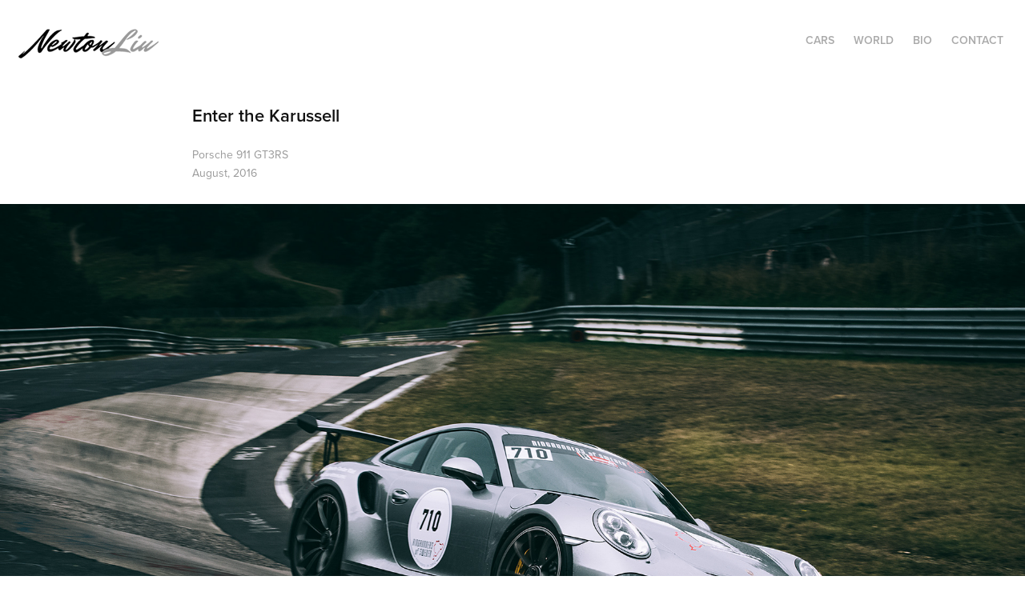

--- FILE ---
content_type: text/html; charset=utf-8
request_url: https://newtonliu.com/enter-the-karussell
body_size: 3726
content:
<!DOCTYPE HTML>
<html lang="en-US">
<head>
  <meta charset="UTF-8" />
  <meta name="viewport" content="width=device-width, initial-scale=1" />
      <meta name="keywords"  content="porsche" />
      <meta name="description"  content="Porsche 911 GT3RS" />
      <meta name="twitter:card"  content="summary_large_image" />
      <meta name="twitter:site"  content="@AdobePortfolio" />
      <meta  property="og:title" content="newtonliu.com - Enter the Karussell" />
      <meta  property="og:description" content="Porsche 911 GT3RS" />
      <meta  property="og:image" content="https://cdn.myportfolio.com/667bd1bec8b186f2a22a285747c9cbd6/1ef88834-cf27-420f-815e-891f9af8a378_car_3x2.jpg?h=8ab95e7fdc59d7ebed2c3e387e5ac23f" />
      <link rel="icon" href="[data-uri]"  />
      <link rel="stylesheet" href="/dist/css/main.css" type="text/css" />
      <link rel="stylesheet" href="https://cdn.myportfolio.com/667bd1bec8b186f2a22a285747c9cbd6/717829a48b5fad64747b7bf2f577ae731755571314.css?h=b412a8ad777e498fbc99f5ab913845f2" type="text/css" />
    <link rel="canonical" href="https://newtonliu.com/enter-the-karussell" />
      <title>newtonliu.com - Enter the Karussell</title>
    <script type="text/javascript" src="//use.typekit.net/ik/[base64].js?cb=35f77bfb8b50944859ea3d3804e7194e7a3173fb" async onload="
    try {
      window.Typekit.load();
    } catch (e) {
      console.warn('Typekit not loaded.');
    }
    "></script>
</head>
  <body class="transition-enabled">  <div class='page-background-video page-background-video-with-panel'>
  </div>
  <div class="js-responsive-nav">
    <div class="responsive-nav">
      <div class="close-responsive-click-area js-close-responsive-nav">
        <div class="close-responsive-button"></div>
      </div>
          <div class="nav-container">
            <nav data-hover-hint="nav">
                <div class="gallery-title"><a href="/cars" >Cars</a></div>
                <div class="gallery-title"><a href="/world" >World</a></div>
      <div class="page-title">
        <a href="/bio" >Bio</a>
      </div>
      <div class="page-title">
        <a href="/contact" >Contact</a>
      </div>
            </nav>
          </div>
    </div>
  </div>
  <div class="site-wrap cfix">
    <div class="site-container">
      <div class="site-content e2e-site-content">
        <header class="site-header">
          <div class="logo-container">
              <div class="logo-wrap" data-hover-hint="logo">
                    <div class="logo e2e-site-logo-text logo-image has-rollover ">
    <a href="/cars" class="image-normal image-link">
      <img src="https://cdn.myportfolio.com/667bd1bec8b186f2a22a285747c9cbd6/e13ab5b3-0043-4a70-9418-ad88b3dc1669_rwc_0x0x175x37x4096.png?h=4b18cacecccdffde64c10cafb15bc9ab" alt="Newton Liu">
    </a>
    <a href="/cars" class="image-rollover image-link">
      <img src="https://cdn.myportfolio.com/667bd1bec8b186f2a22a285747c9cbd6/8bfb0a9c-258b-4ca1-8aff-b9dcce9aa6ad_rwc_0x0x175x37x4096.png?h=7b53038366fa93280dada3843c099b68" alt="Newton Liu">
    </a>
</div>
              </div>
  <div class="hamburger-click-area js-hamburger">
    <div class="hamburger">
      <i></i>
      <i></i>
      <i></i>
    </div>
  </div>
          </div>
              <div class="nav-container">
                <nav data-hover-hint="nav">
                <div class="gallery-title"><a href="/cars" >Cars</a></div>
                <div class="gallery-title"><a href="/world" >World</a></div>
      <div class="page-title">
        <a href="/bio" >Bio</a>
      </div>
      <div class="page-title">
        <a href="/contact" >Contact</a>
      </div>
                </nav>
              </div>
        </header>
        <main>
  <div class="page-container js-site-wrap" data-context="page.page.container" data-hover-hint="pageContainer">
    <section class="page standard-modules">
        <header class="page-header content" data-context="pages" data-identity="id:p5bf249a88f828daafe6ff6358d34e0e67836e49480fd6a072f5ac" data-hover-hint="pageHeader" data-hover-hint-id="p5bf249a88f828daafe6ff6358d34e0e67836e49480fd6a072f5ac">
            <h1 class="title preserve-whitespace e2e-site-logo-text">Enter the Karussell</h1>
            <p class="description">Porsche 911 GT3RS</p>
            <div class="date">August, 2016</div>
        </header>
      <div class="page-content js-page-content" data-context="pages" data-identity="id:p5bf249a88f828daafe6ff6358d34e0e67836e49480fd6a072f5ac">
        <div id="project-canvas" class="js-project-modules modules content">
          <div id="project-modules">
              
              <div class="project-module module image project-module-image js-js-project-module" >

  

  
     <div class="js-lightbox" data-src="https://cdn.myportfolio.com/667bd1bec8b186f2a22a285747c9cbd6/b9101095-5ffd-4384-b672-d912ffb406aa.jpg?h=a62feeee510aea818072526334e12273">
           <img
             class="js-lazy e2e-site-project-module-image"
             src="[data-uri]"
             data-src="https://cdn.myportfolio.com/667bd1bec8b186f2a22a285747c9cbd6/b9101095-5ffd-4384-b672-d912ffb406aa_rw_1920.jpg?h=0d81f904dd8c609ba458e2ac9d0f7fc7"
             data-srcset="https://cdn.myportfolio.com/667bd1bec8b186f2a22a285747c9cbd6/b9101095-5ffd-4384-b672-d912ffb406aa_rw_600.jpg?h=28d9907cd6ff93d3c3170fbf9a1d837c 600w,https://cdn.myportfolio.com/667bd1bec8b186f2a22a285747c9cbd6/b9101095-5ffd-4384-b672-d912ffb406aa_rw_1200.jpg?h=24662bee24c9e764f432f6c6086c0937 1200w,https://cdn.myportfolio.com/667bd1bec8b186f2a22a285747c9cbd6/b9101095-5ffd-4384-b672-d912ffb406aa_rw_1920.jpg?h=0d81f904dd8c609ba458e2ac9d0f7fc7 1920w,"
             data-sizes="(max-width: 1920px) 100vw, 1920px"
             width="1920"
             height="0"
             style="padding-bottom: 66.67%; background: rgba(0, 0, 0, 0.03)"
             
           >
     </div>
  

</div>

              
              
              
              
              
              
              
              
          </div>
        </div>
      </div>
    </section>
        <section class="back-to-top" data-hover-hint="backToTop">
          <a href="#"><span class="arrow">&uarr;</span><span class="preserve-whitespace">Back to Top</span></a>
        </section>
        <a class="back-to-top-fixed js-back-to-top back-to-top-fixed-with-panel" data-hover-hint="backToTop" data-hover-hint-placement="top-start" href="#">
          <svg version="1.1" id="Layer_1" xmlns="http://www.w3.org/2000/svg" xmlns:xlink="http://www.w3.org/1999/xlink" x="0px" y="0px"
           viewBox="0 0 26 26" style="enable-background:new 0 0 26 26;" xml:space="preserve" class="icon icon-back-to-top">
          <g>
            <path d="M13.8,1.3L21.6,9c0.1,0.1,0.1,0.3,0.2,0.4c0.1,0.1,0.1,0.3,0.1,0.4s0,0.3-0.1,0.4c-0.1,0.1-0.1,0.3-0.3,0.4
              c-0.1,0.1-0.2,0.2-0.4,0.3c-0.2,0.1-0.3,0.1-0.4,0.1c-0.1,0-0.3,0-0.4-0.1c-0.2-0.1-0.3-0.2-0.4-0.3L14.2,5l0,19.1
              c0,0.2-0.1,0.3-0.1,0.5c0,0.1-0.1,0.3-0.3,0.4c-0.1,0.1-0.2,0.2-0.4,0.3c-0.1,0.1-0.3,0.1-0.5,0.1c-0.1,0-0.3,0-0.4-0.1
              c-0.1-0.1-0.3-0.1-0.4-0.3c-0.1-0.1-0.2-0.2-0.3-0.4c-0.1-0.1-0.1-0.3-0.1-0.5l0-19.1l-5.7,5.7C6,10.8,5.8,10.9,5.7,11
              c-0.1,0.1-0.3,0.1-0.4,0.1c-0.2,0-0.3,0-0.4-0.1c-0.1-0.1-0.3-0.2-0.4-0.3c-0.1-0.1-0.1-0.2-0.2-0.4C4.1,10.2,4,10.1,4.1,9.9
              c0-0.1,0-0.3,0.1-0.4c0-0.1,0.1-0.3,0.3-0.4l7.7-7.8c0.1,0,0.2-0.1,0.2-0.1c0,0,0.1-0.1,0.2-0.1c0.1,0,0.2,0,0.2-0.1
              c0.1,0,0.1,0,0.2,0c0,0,0.1,0,0.2,0c0.1,0,0.2,0,0.2,0.1c0.1,0,0.1,0.1,0.2,0.1C13.7,1.2,13.8,1.2,13.8,1.3z"/>
          </g>
          </svg>
        </a>
  </div>
              <footer class="site-footer" data-hover-hint="footer">
                  <div class="social pf-footer-social" data-context="theme.footer" data-hover-hint="footerSocialIcons">
                    <ul>
                            <li>
                              <a href="http://instagram.com/rennwelt" target="_blank">
                                <svg version="1.1" id="Layer_1" xmlns="http://www.w3.org/2000/svg" xmlns:xlink="http://www.w3.org/1999/xlink" viewBox="0 0 30 24" style="enable-background:new 0 0 30 24;" xml:space="preserve" class="icon">
                                <g>
                                  <path d="M15,5.4c2.1,0,2.4,0,3.2,0c0.8,0,1.2,0.2,1.5,0.3c0.4,0.1,0.6,0.3,0.9,0.6c0.3,0.3,0.5,0.5,0.6,0.9
                                    c0.1,0.3,0.2,0.7,0.3,1.5c0,0.8,0,1.1,0,3.2s0,2.4,0,3.2c0,0.8-0.2,1.2-0.3,1.5c-0.1,0.4-0.3,0.6-0.6,0.9c-0.3,0.3-0.5,0.5-0.9,0.6
                                    c-0.3,0.1-0.7,0.2-1.5,0.3c-0.8,0-1.1,0-3.2,0s-2.4,0-3.2,0c-0.8,0-1.2-0.2-1.5-0.3c-0.4-0.1-0.6-0.3-0.9-0.6
                                    c-0.3-0.3-0.5-0.5-0.6-0.9c-0.1-0.3-0.2-0.7-0.3-1.5c0-0.8,0-1.1,0-3.2s0-2.4,0-3.2c0-0.8,0.2-1.2,0.3-1.5c0.1-0.4,0.3-0.6,0.6-0.9
                                    c0.3-0.3,0.5-0.5,0.9-0.6c0.3-0.1,0.7-0.2,1.5-0.3C12.6,5.4,12.9,5.4,15,5.4 M15,4c-2.2,0-2.4,0-3.3,0c-0.9,0-1.4,0.2-1.9,0.4
                                    c-0.5,0.2-1,0.5-1.4,0.9C7.9,5.8,7.6,6.2,7.4,6.8C7.2,7.3,7.1,7.9,7,8.7C7,9.6,7,9.8,7,12s0,2.4,0,3.3c0,0.9,0.2,1.4,0.4,1.9
                                    c0.2,0.5,0.5,1,0.9,1.4c0.4,0.4,0.9,0.7,1.4,0.9c0.5,0.2,1.1,0.3,1.9,0.4c0.9,0,1.1,0,3.3,0s2.4,0,3.3,0c0.9,0,1.4-0.2,1.9-0.4
                                    c0.5-0.2,1-0.5,1.4-0.9c0.4-0.4,0.7-0.9,0.9-1.4c0.2-0.5,0.3-1.1,0.4-1.9c0-0.9,0-1.1,0-3.3s0-2.4,0-3.3c0-0.9-0.2-1.4-0.4-1.9
                                    c-0.2-0.5-0.5-1-0.9-1.4c-0.4-0.4-0.9-0.7-1.4-0.9c-0.5-0.2-1.1-0.3-1.9-0.4C17.4,4,17.2,4,15,4L15,4L15,4z"/>
                                  <path d="M15,7.9c-2.3,0-4.1,1.8-4.1,4.1s1.8,4.1,4.1,4.1s4.1-1.8,4.1-4.1S17.3,7.9,15,7.9L15,7.9z M15,14.7c-1.5,0-2.7-1.2-2.7-2.7
                                    c0-1.5,1.2-2.7,2.7-2.7s2.7,1.2,2.7,2.7C17.7,13.5,16.5,14.7,15,14.7L15,14.7z"/>
                                  <path d="M20.2,7.7c0,0.5-0.4,1-1,1s-1-0.4-1-1s0.4-1,1-1S20.2,7.2,20.2,7.7L20.2,7.7z"/>
                                </g>
                                </svg>
                              </a>
                            </li>
                    </ul>
                  </div>
                <div class="footer-text">
                  All images are copyright of <a href="http://newtonliu.com" target="_blank">Newton Liu</a>.<br>Powered by <a href="http://myportfolio.com" target="_blank">Adobe Portfolio</a>.
                </div>
              </footer>
        </main>
      </div>
    </div>
  </div>
</body>
<script type="text/javascript">
  // fix for Safari's back/forward cache
  window.onpageshow = function(e) {
    if (e.persisted) { window.location.reload(); }
  };
</script>
  <script type="text/javascript">var __config__ = {"page_id":"p5bf249a88f828daafe6ff6358d34e0e67836e49480fd6a072f5ac","theme":{"name":"geometric"},"pageTransition":true,"linkTransition":true,"disableDownload":false,"localizedValidationMessages":{"required":"This field is required","Email":"This field must be a valid email address"},"lightbox":{"enabled":true,"color":{"opacity":0.94,"hex":"#fff"}},"cookie_banner":{"enabled":false}};</script>
  <script type="text/javascript" src="/site/translations?cb=35f77bfb8b50944859ea3d3804e7194e7a3173fb"></script>
  <script type="text/javascript" src="/dist/js/main.js?cb=35f77bfb8b50944859ea3d3804e7194e7a3173fb"></script>
</html>
